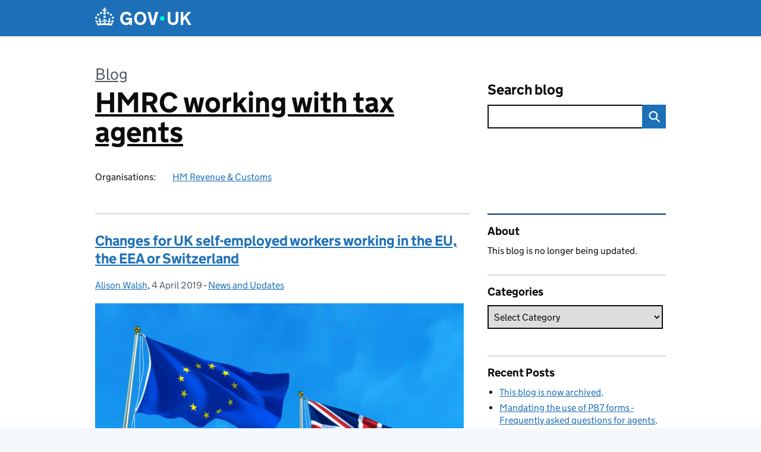

--- FILE ---
content_type: text/html; charset=UTF-8
request_url: https://taxagents.blog.gov.uk/tag/eu-exit/
body_size: 14444
content:
<!DOCTYPE html>
<html lang="en" class="govuk-template--rebranded">
	<head>
		<meta charset="utf-8">

		<meta name="viewport" content="width=device-width, initial-scale=1, viewport-fit=cover">
		<meta name="theme-color" content="#0b0c0c">

		<link rel="icon" sizes="48x48" href="https://taxagents.blog.gov.uk/wp-content/themes/gds-blogs/build/node_modules/govuk-frontend/dist/govuk/assets/rebrand/images/favicon.ico">
		<link rel="icon" sizes="any" href="https://taxagents.blog.gov.uk/wp-content/themes/gds-blogs/build/node_modules/govuk-frontend/dist/govuk/assets/rebrand/images/favicon.svg" type="image/svg+xml">
		<link rel="mask-icon" href="https://taxagents.blog.gov.uk/wp-content/themes/gds-blogs/build/node_modules/govuk-frontend/dist/govuk/assets/rebrand/images/govuk-icon-mask.svg" color="#0b0c0c">
		<link rel="apple-touch-icon" href="https://taxagents.blog.gov.uk/wp-content/themes/gds-blogs/build/node_modules/govuk-frontend/dist/govuk/assets/rebrand/images/govuk-icon-180.png">
		<link rel="manifest" href="https://taxagents.blog.gov.uk/wp-content/themes/gds-blogs/build/node_modules/govuk-frontend/dist/govuk/assets/rebrand/manifest.json">

		<title>EU Exit &#8211; HMRC working with tax agents</title>
<meta name='robots' content='noindex, nofollow' />
<link rel='dns-prefetch' href='//cc.cdn.civiccomputing.com' />
<link rel='dns-prefetch' href='//taxagents.blog.gov.uk' />
<link rel="alternate" type="application/atom+xml" title="HMRC working with tax agents &raquo; Feed" href="https://taxagents.blog.gov.uk/feed/" />
<link rel="alternate" type="application/atom+xml" title="HMRC working with tax agents &raquo; EU Exit Tag Feed" href="https://taxagents.blog.gov.uk/tag/eu-exit/feed/" />
<style id='wp-img-auto-sizes-contain-inline-css'>
img:is([sizes=auto i],[sizes^="auto," i]){contain-intrinsic-size:3000px 1500px}
/*# sourceURL=wp-img-auto-sizes-contain-inline-css */
</style>
<style id='wp-block-library-inline-css'>
:root{--wp-block-synced-color:#7a00df;--wp-block-synced-color--rgb:122,0,223;--wp-bound-block-color:var(--wp-block-synced-color);--wp-editor-canvas-background:#ddd;--wp-admin-theme-color:#007cba;--wp-admin-theme-color--rgb:0,124,186;--wp-admin-theme-color-darker-10:#006ba1;--wp-admin-theme-color-darker-10--rgb:0,107,160.5;--wp-admin-theme-color-darker-20:#005a87;--wp-admin-theme-color-darker-20--rgb:0,90,135;--wp-admin-border-width-focus:2px}@media (min-resolution:192dpi){:root{--wp-admin-border-width-focus:1.5px}}.wp-element-button{cursor:pointer}:root .has-very-light-gray-background-color{background-color:#eee}:root .has-very-dark-gray-background-color{background-color:#313131}:root .has-very-light-gray-color{color:#eee}:root .has-very-dark-gray-color{color:#313131}:root .has-vivid-green-cyan-to-vivid-cyan-blue-gradient-background{background:linear-gradient(135deg,#00d084,#0693e3)}:root .has-purple-crush-gradient-background{background:linear-gradient(135deg,#34e2e4,#4721fb 50%,#ab1dfe)}:root .has-hazy-dawn-gradient-background{background:linear-gradient(135deg,#faaca8,#dad0ec)}:root .has-subdued-olive-gradient-background{background:linear-gradient(135deg,#fafae1,#67a671)}:root .has-atomic-cream-gradient-background{background:linear-gradient(135deg,#fdd79a,#004a59)}:root .has-nightshade-gradient-background{background:linear-gradient(135deg,#330968,#31cdcf)}:root .has-midnight-gradient-background{background:linear-gradient(135deg,#020381,#2874fc)}:root{--wp--preset--font-size--normal:16px;--wp--preset--font-size--huge:42px}.has-regular-font-size{font-size:1em}.has-larger-font-size{font-size:2.625em}.has-normal-font-size{font-size:var(--wp--preset--font-size--normal)}.has-huge-font-size{font-size:var(--wp--preset--font-size--huge)}.has-text-align-center{text-align:center}.has-text-align-left{text-align:left}.has-text-align-right{text-align:right}.has-fit-text{white-space:nowrap!important}#end-resizable-editor-section{display:none}.aligncenter{clear:both}.items-justified-left{justify-content:flex-start}.items-justified-center{justify-content:center}.items-justified-right{justify-content:flex-end}.items-justified-space-between{justify-content:space-between}.screen-reader-text{border:0;clip-path:inset(50%);height:1px;margin:-1px;overflow:hidden;padding:0;position:absolute;width:1px;word-wrap:normal!important}.screen-reader-text:focus{background-color:#ddd;clip-path:none;color:#444;display:block;font-size:1em;height:auto;left:5px;line-height:normal;padding:15px 23px 14px;text-decoration:none;top:5px;width:auto;z-index:100000}html :where(.has-border-color){border-style:solid}html :where([style*=border-top-color]){border-top-style:solid}html :where([style*=border-right-color]){border-right-style:solid}html :where([style*=border-bottom-color]){border-bottom-style:solid}html :where([style*=border-left-color]){border-left-style:solid}html :where([style*=border-width]){border-style:solid}html :where([style*=border-top-width]){border-top-style:solid}html :where([style*=border-right-width]){border-right-style:solid}html :where([style*=border-bottom-width]){border-bottom-style:solid}html :where([style*=border-left-width]){border-left-style:solid}html :where(img[class*=wp-image-]){height:auto;max-width:100%}:where(figure){margin:0 0 1em}html :where(.is-position-sticky){--wp-admin--admin-bar--position-offset:var(--wp-admin--admin-bar--height,0px)}@media screen and (max-width:600px){html :where(.is-position-sticky){--wp-admin--admin-bar--position-offset:0px}}

/*# sourceURL=wp-block-library-inline-css */
</style><style id='global-styles-inline-css'>
:root{--wp--preset--aspect-ratio--square: 1;--wp--preset--aspect-ratio--4-3: 4/3;--wp--preset--aspect-ratio--3-4: 3/4;--wp--preset--aspect-ratio--3-2: 3/2;--wp--preset--aspect-ratio--2-3: 2/3;--wp--preset--aspect-ratio--16-9: 16/9;--wp--preset--aspect-ratio--9-16: 9/16;--wp--preset--color--black: var(--wp--custom--govuk-color--black);--wp--preset--color--cyan-bluish-gray: #abb8c3;--wp--preset--color--white: var(--wp--custom--govuk-color--white);--wp--preset--color--pale-pink: #f78da7;--wp--preset--color--vivid-red: #cf2e2e;--wp--preset--color--luminous-vivid-orange: #ff6900;--wp--preset--color--luminous-vivid-amber: #fcb900;--wp--preset--color--light-green-cyan: #7bdcb5;--wp--preset--color--vivid-green-cyan: #00d084;--wp--preset--color--pale-cyan-blue: #8ed1fc;--wp--preset--color--vivid-cyan-blue: #0693e3;--wp--preset--color--vivid-purple: #9b51e0;--wp--preset--color--dark-grey: var(--wp--custom--govuk-color--dark-grey);--wp--preset--color--mid-grey: var(--wp--custom--govuk-color--mid-grey);--wp--preset--color--light-grey: var(--wp--custom--govuk-color--light-grey);--wp--preset--color--blue: var(--wp--custom--govuk-color--blue);--wp--preset--color--green: var(--wp--custom--govuk-color--green);--wp--preset--color--turquoise: var(--wp--custom--govuk-color--turquoise);--wp--preset--gradient--vivid-cyan-blue-to-vivid-purple: linear-gradient(135deg,rgb(6,147,227) 0%,rgb(155,81,224) 100%);--wp--preset--gradient--light-green-cyan-to-vivid-green-cyan: linear-gradient(135deg,rgb(122,220,180) 0%,rgb(0,208,130) 100%);--wp--preset--gradient--luminous-vivid-amber-to-luminous-vivid-orange: linear-gradient(135deg,rgb(252,185,0) 0%,rgb(255,105,0) 100%);--wp--preset--gradient--luminous-vivid-orange-to-vivid-red: linear-gradient(135deg,rgb(255,105,0) 0%,rgb(207,46,46) 100%);--wp--preset--gradient--very-light-gray-to-cyan-bluish-gray: linear-gradient(135deg,rgb(238,238,238) 0%,rgb(169,184,195) 100%);--wp--preset--gradient--cool-to-warm-spectrum: linear-gradient(135deg,rgb(74,234,220) 0%,rgb(151,120,209) 20%,rgb(207,42,186) 40%,rgb(238,44,130) 60%,rgb(251,105,98) 80%,rgb(254,248,76) 100%);--wp--preset--gradient--blush-light-purple: linear-gradient(135deg,rgb(255,206,236) 0%,rgb(152,150,240) 100%);--wp--preset--gradient--blush-bordeaux: linear-gradient(135deg,rgb(254,205,165) 0%,rgb(254,45,45) 50%,rgb(107,0,62) 100%);--wp--preset--gradient--luminous-dusk: linear-gradient(135deg,rgb(255,203,112) 0%,rgb(199,81,192) 50%,rgb(65,88,208) 100%);--wp--preset--gradient--pale-ocean: linear-gradient(135deg,rgb(255,245,203) 0%,rgb(182,227,212) 50%,rgb(51,167,181) 100%);--wp--preset--gradient--electric-grass: linear-gradient(135deg,rgb(202,248,128) 0%,rgb(113,206,126) 100%);--wp--preset--gradient--midnight: linear-gradient(135deg,rgb(2,3,129) 0%,rgb(40,116,252) 100%);--wp--preset--font-size--small: 13px;--wp--preset--font-size--medium: 20px;--wp--preset--font-size--large: 36px;--wp--preset--font-size--x-large: 42px;--wp--preset--spacing--20: 0.44rem;--wp--preset--spacing--30: 0.67rem;--wp--preset--spacing--40: 1rem;--wp--preset--spacing--50: 1.5rem;--wp--preset--spacing--60: 2.25rem;--wp--preset--spacing--70: 3.38rem;--wp--preset--spacing--80: 5.06rem;--wp--preset--spacing--1: 0.3125rem;--wp--preset--spacing--2: 0.625rem;--wp--preset--spacing--3: 0.9375rem;--wp--preset--spacing--4: clamp(0.9375rem, (100vw - 40rem) * 1000, 1.25rem);--wp--preset--spacing--5: clamp(0.9375rem, (100vw - 40rem) * 1000, 1.5625rem);--wp--preset--spacing--6: clamp(1.25rem, (100vw - 40rem) * 1000, 1.875rem);--wp--preset--spacing--7: clamp(1.5625rem, (100vw - 40rem) * 1000, 2.5rem);--wp--preset--spacing--8: clamp(1.875rem, (100vw - 40rem) * 1000, 3.125rem);--wp--preset--spacing--9: clamp(2.5rem, (100vw - 40rem) * 1000, 3.75rem);--wp--preset--shadow--natural: 6px 6px 9px rgba(0, 0, 0, 0.2);--wp--preset--shadow--deep: 12px 12px 50px rgba(0, 0, 0, 0.4);--wp--preset--shadow--sharp: 6px 6px 0px rgba(0, 0, 0, 0.2);--wp--preset--shadow--outlined: 6px 6px 0px -3px rgb(255, 255, 255), 6px 6px rgb(0, 0, 0);--wp--preset--shadow--crisp: 6px 6px 0px rgb(0, 0, 0);--wp--custom--govuk-color--black: #0b0c0c;--wp--custom--govuk-color--dark-grey: #505a5f;--wp--custom--govuk-color--mid-grey: #b1b4b6;--wp--custom--govuk-color--light-grey: #f3f2f1;--wp--custom--govuk-color--white: #ffffff;--wp--custom--govuk-color--blue: #1d70b8;--wp--custom--govuk-color--green: #00703c;--wp--custom--govuk-color--turquoise: #28a197;}:root { --wp--style--global--content-size: 630px;--wp--style--global--wide-size: 960px; }:where(body) { margin: 0; }.wp-site-blocks > .alignleft { float: left; margin-right: 2em; }.wp-site-blocks > .alignright { float: right; margin-left: 2em; }.wp-site-blocks > .aligncenter { justify-content: center; margin-left: auto; margin-right: auto; }:where(.is-layout-flex){gap: 0.5em;}:where(.is-layout-grid){gap: 0.5em;}.is-layout-flow > .alignleft{float: left;margin-inline-start: 0;margin-inline-end: 2em;}.is-layout-flow > .alignright{float: right;margin-inline-start: 2em;margin-inline-end: 0;}.is-layout-flow > .aligncenter{margin-left: auto !important;margin-right: auto !important;}.is-layout-constrained > .alignleft{float: left;margin-inline-start: 0;margin-inline-end: 2em;}.is-layout-constrained > .alignright{float: right;margin-inline-start: 2em;margin-inline-end: 0;}.is-layout-constrained > .aligncenter{margin-left: auto !important;margin-right: auto !important;}.is-layout-constrained > :where(:not(.alignleft):not(.alignright):not(.alignfull)){max-width: var(--wp--style--global--content-size);margin-left: auto !important;margin-right: auto !important;}.is-layout-constrained > .alignwide{max-width: var(--wp--style--global--wide-size);}body .is-layout-flex{display: flex;}.is-layout-flex{flex-wrap: wrap;align-items: center;}.is-layout-flex > :is(*, div){margin: 0;}body .is-layout-grid{display: grid;}.is-layout-grid > :is(*, div){margin: 0;}body{padding-top: 0px;padding-right: 0px;padding-bottom: 0px;padding-left: 0px;}a:where(:not(.wp-element-button)){text-decoration: underline;}:root :where(.wp-element-button, .wp-block-button__link){background-color: #32373c;border-width: 0;color: #fff;font-family: inherit;font-size: inherit;font-style: inherit;font-weight: inherit;letter-spacing: inherit;line-height: inherit;padding-top: calc(0.667em + 2px);padding-right: calc(1.333em + 2px);padding-bottom: calc(0.667em + 2px);padding-left: calc(1.333em + 2px);text-decoration: none;text-transform: inherit;}.has-black-color{color: var(--wp--preset--color--black) !important;}.has-cyan-bluish-gray-color{color: var(--wp--preset--color--cyan-bluish-gray) !important;}.has-white-color{color: var(--wp--preset--color--white) !important;}.has-pale-pink-color{color: var(--wp--preset--color--pale-pink) !important;}.has-vivid-red-color{color: var(--wp--preset--color--vivid-red) !important;}.has-luminous-vivid-orange-color{color: var(--wp--preset--color--luminous-vivid-orange) !important;}.has-luminous-vivid-amber-color{color: var(--wp--preset--color--luminous-vivid-amber) !important;}.has-light-green-cyan-color{color: var(--wp--preset--color--light-green-cyan) !important;}.has-vivid-green-cyan-color{color: var(--wp--preset--color--vivid-green-cyan) !important;}.has-pale-cyan-blue-color{color: var(--wp--preset--color--pale-cyan-blue) !important;}.has-vivid-cyan-blue-color{color: var(--wp--preset--color--vivid-cyan-blue) !important;}.has-vivid-purple-color{color: var(--wp--preset--color--vivid-purple) !important;}.has-dark-grey-color{color: var(--wp--preset--color--dark-grey) !important;}.has-mid-grey-color{color: var(--wp--preset--color--mid-grey) !important;}.has-light-grey-color{color: var(--wp--preset--color--light-grey) !important;}.has-blue-color{color: var(--wp--preset--color--blue) !important;}.has-green-color{color: var(--wp--preset--color--green) !important;}.has-turquoise-color{color: var(--wp--preset--color--turquoise) !important;}.has-black-background-color{background-color: var(--wp--preset--color--black) !important;}.has-cyan-bluish-gray-background-color{background-color: var(--wp--preset--color--cyan-bluish-gray) !important;}.has-white-background-color{background-color: var(--wp--preset--color--white) !important;}.has-pale-pink-background-color{background-color: var(--wp--preset--color--pale-pink) !important;}.has-vivid-red-background-color{background-color: var(--wp--preset--color--vivid-red) !important;}.has-luminous-vivid-orange-background-color{background-color: var(--wp--preset--color--luminous-vivid-orange) !important;}.has-luminous-vivid-amber-background-color{background-color: var(--wp--preset--color--luminous-vivid-amber) !important;}.has-light-green-cyan-background-color{background-color: var(--wp--preset--color--light-green-cyan) !important;}.has-vivid-green-cyan-background-color{background-color: var(--wp--preset--color--vivid-green-cyan) !important;}.has-pale-cyan-blue-background-color{background-color: var(--wp--preset--color--pale-cyan-blue) !important;}.has-vivid-cyan-blue-background-color{background-color: var(--wp--preset--color--vivid-cyan-blue) !important;}.has-vivid-purple-background-color{background-color: var(--wp--preset--color--vivid-purple) !important;}.has-dark-grey-background-color{background-color: var(--wp--preset--color--dark-grey) !important;}.has-mid-grey-background-color{background-color: var(--wp--preset--color--mid-grey) !important;}.has-light-grey-background-color{background-color: var(--wp--preset--color--light-grey) !important;}.has-blue-background-color{background-color: var(--wp--preset--color--blue) !important;}.has-green-background-color{background-color: var(--wp--preset--color--green) !important;}.has-turquoise-background-color{background-color: var(--wp--preset--color--turquoise) !important;}.has-black-border-color{border-color: var(--wp--preset--color--black) !important;}.has-cyan-bluish-gray-border-color{border-color: var(--wp--preset--color--cyan-bluish-gray) !important;}.has-white-border-color{border-color: var(--wp--preset--color--white) !important;}.has-pale-pink-border-color{border-color: var(--wp--preset--color--pale-pink) !important;}.has-vivid-red-border-color{border-color: var(--wp--preset--color--vivid-red) !important;}.has-luminous-vivid-orange-border-color{border-color: var(--wp--preset--color--luminous-vivid-orange) !important;}.has-luminous-vivid-amber-border-color{border-color: var(--wp--preset--color--luminous-vivid-amber) !important;}.has-light-green-cyan-border-color{border-color: var(--wp--preset--color--light-green-cyan) !important;}.has-vivid-green-cyan-border-color{border-color: var(--wp--preset--color--vivid-green-cyan) !important;}.has-pale-cyan-blue-border-color{border-color: var(--wp--preset--color--pale-cyan-blue) !important;}.has-vivid-cyan-blue-border-color{border-color: var(--wp--preset--color--vivid-cyan-blue) !important;}.has-vivid-purple-border-color{border-color: var(--wp--preset--color--vivid-purple) !important;}.has-dark-grey-border-color{border-color: var(--wp--preset--color--dark-grey) !important;}.has-mid-grey-border-color{border-color: var(--wp--preset--color--mid-grey) !important;}.has-light-grey-border-color{border-color: var(--wp--preset--color--light-grey) !important;}.has-blue-border-color{border-color: var(--wp--preset--color--blue) !important;}.has-green-border-color{border-color: var(--wp--preset--color--green) !important;}.has-turquoise-border-color{border-color: var(--wp--preset--color--turquoise) !important;}.has-vivid-cyan-blue-to-vivid-purple-gradient-background{background: var(--wp--preset--gradient--vivid-cyan-blue-to-vivid-purple) !important;}.has-light-green-cyan-to-vivid-green-cyan-gradient-background{background: var(--wp--preset--gradient--light-green-cyan-to-vivid-green-cyan) !important;}.has-luminous-vivid-amber-to-luminous-vivid-orange-gradient-background{background: var(--wp--preset--gradient--luminous-vivid-amber-to-luminous-vivid-orange) !important;}.has-luminous-vivid-orange-to-vivid-red-gradient-background{background: var(--wp--preset--gradient--luminous-vivid-orange-to-vivid-red) !important;}.has-very-light-gray-to-cyan-bluish-gray-gradient-background{background: var(--wp--preset--gradient--very-light-gray-to-cyan-bluish-gray) !important;}.has-cool-to-warm-spectrum-gradient-background{background: var(--wp--preset--gradient--cool-to-warm-spectrum) !important;}.has-blush-light-purple-gradient-background{background: var(--wp--preset--gradient--blush-light-purple) !important;}.has-blush-bordeaux-gradient-background{background: var(--wp--preset--gradient--blush-bordeaux) !important;}.has-luminous-dusk-gradient-background{background: var(--wp--preset--gradient--luminous-dusk) !important;}.has-pale-ocean-gradient-background{background: var(--wp--preset--gradient--pale-ocean) !important;}.has-electric-grass-gradient-background{background: var(--wp--preset--gradient--electric-grass) !important;}.has-midnight-gradient-background{background: var(--wp--preset--gradient--midnight) !important;}.has-small-font-size{font-size: var(--wp--preset--font-size--small) !important;}.has-medium-font-size{font-size: var(--wp--preset--font-size--medium) !important;}.has-large-font-size{font-size: var(--wp--preset--font-size--large) !important;}.has-x-large-font-size{font-size: var(--wp--preset--font-size--x-large) !important;}
/*# sourceURL=global-styles-inline-css */
</style>

<link rel='stylesheet' id='dxw-digest-css' href='https://taxagents.blog.gov.uk/wp-content/plugins/dxw-digest/app/../assets/css/dxw-digest.css?ver=6.9' media='all' />
<link rel='stylesheet' id='main-css' href='https://taxagents.blog.gov.uk/wp-content/themes/gds-blogs/build/main-592accf48c36d4c61c393fa8a73185ddcf8c65ca.min.css?ver=6.9' media='all' />
<link rel='stylesheet' id='aurora-heatmap-css' href='https://taxagents.blog.gov.uk/wp-content/plugins/aurora-heatmap/style.css?ver=1.7.1' media='all' />
<script src="https://taxagents.blog.gov.uk/wp-includes/js/jquery/jquery.min.js?ver=3.7.1" id="jquery-core-js"></script>
<script src="https://taxagents.blog.gov.uk/wp-includes/js/jquery/jquery-migrate.min.js?ver=3.4.1" id="jquery-migrate-js"></script>
<script src="https://taxagents.blog.gov.uk/wp-content/themes/gds-blogs/build/main-1a574665cb89c6954a0fc51bba2076ee798236b6.min.js?ver=6.9" id="main-js"></script>
<script src="https://cc.cdn.civiccomputing.com/9/cookieControl-9.x.min.js?ver=6.9" id="cookieControl-js"></script>
<script id="cookieControlConfig-js-extra">
var cookieControlSettings = {"apiKey":"c8b1d37ba682b6d122f1360da011322b3b755539","product":"PRO","domain":"taxagents.blog.gov.uk"};
//# sourceURL=cookieControlConfig-js-extra
</script>
<script src="https://taxagents.blog.gov.uk/wp-content/plugins/gds-cookies-and-analytics/assets/cookieControlConfig.js?ver=6.9" id="cookieControlConfig-js"></script>
<script src="https://taxagents.blog.gov.uk/wp-content/plugins/dxw-digest/app/../assets/js/dxw-digest.js?ver=6.9" id="dxw-digest-js"></script>
<script src="https://taxagents.blog.gov.uk/wp-content/themes/gds-blogs/build/govuk-frontend-load.js?ver=6.9" id="govuk-frontend-js" type="module"></script>
<script id="aurora-heatmap-js-extra">
var aurora_heatmap = {"_mode":"reporter","ajax_url":"https://taxagents.blog.gov.uk/wp-admin/admin-ajax.php","action":"aurora_heatmap","reports":"click_pc,click_mobile","debug":"0","ajax_delay_time":"3000","ajax_interval":"10","ajax_bulk":null};
//# sourceURL=aurora-heatmap-js-extra
</script>
<script src="https://taxagents.blog.gov.uk/wp-content/plugins/aurora-heatmap/js/aurora-heatmap.min.js?ver=1.7.1" id="aurora-heatmap-js"></script>
	<meta name="description" content="Guidance for tax agents, direct from HMRC - find out what&#039;s changing, and get the latest advice">

	</head>
	<body class="archive tag tag-eu-exit tag-639 wp-theme-gds-blogs govuk-template__body">
		<script>
document.body.className += ' js-enabled' + ('noModule' in HTMLScriptElement.prototype ? ' govuk-frontend-supported' : '');
</script>

		<a href="#content" class="govuk-skip-link" data-module="govuk-skip-link">Skip to main content</a>
		<header class="govuk-header" data-module="govuk-header">
			<div class="govuk-header__container govuk-width-container">
				<div class="govuk-header__logo">
					<a href="https://www.gov.uk/" title="Go to the GOV.UK homepage" id="logo" class="govuk-header__link govuk-header__link--homepage">  
						<svg
							focusable="false"
							role="img"
							xmlns="http://www.w3.org/2000/svg"
							viewBox="0 0 324 60"
							height="30"
							width="162"
							fill="currentcolor"
							class="govuk-header__logotype"
							aria-label="GOV.UK">
							<title>GOV.UK</title>
							<g>
								<circle cx="20" cy="17.6" r="3.7"></circle>
								<circle cx="10.2" cy="23.5" r="3.7"></circle>
								<circle cx="3.7" cy="33.2" r="3.7"></circle>
								<circle cx="31.7" cy="30.6" r="3.7"></circle>
								<circle cx="43.3" cy="17.6" r="3.7"></circle>
								<circle cx="53.2" cy="23.5" r="3.7"></circle>
								<circle cx="59.7" cy="33.2" r="3.7"></circle>
								<circle cx="31.7" cy="30.6" r="3.7"></circle>
								<path d="M33.1,9.8c.2-.1.3-.3.5-.5l4.6,2.4v-6.8l-4.6,1.5c-.1-.2-.3-.3-.5-.5l1.9-5.9h-6.7l1.9,5.9c-.2.1-.3.3-.5.5l-4.6-1.5v6.8l4.6-2.4c.1.2.3.3.5.5l-2.6,8c-.9,2.8,1.2,5.7,4.1,5.7h0c3,0,5.1-2.9,4.1-5.7l-2.6-8ZM37,37.9s-3.4,3.8-4.1,6.1c2.2,0,4.2-.5,6.4-2.8l-.7,8.5c-2-2.8-4.4-4.1-5.7-3.8.1,3.1.5,6.7,5.8,7.2,3.7.3,6.7-1.5,7-3.8.4-2.6-2-4.3-3.7-1.6-1.4-4.5,2.4-6.1,4.9-3.2-1.9-4.5-1.8-7.7,2.4-10.9,3,4,2.6,7.3-1.2,11.1,2.4-1.3,6.2,0,4,4.6-1.2-2.8-3.7-2.2-4.2.2-.3,1.7.7,3.7,3,4.2,1.9.3,4.7-.9,7-5.9-1.3,0-2.4.7-3.9,1.7l2.4-8c.6,2.3,1.4,3.7,2.2,4.5.6-1.6.5-2.8,0-5.3l5,1.8c-2.6,3.6-5.2,8.7-7.3,17.5-7.4-1.1-15.7-1.7-24.5-1.7h0c-8.8,0-17.1.6-24.5,1.7-2.1-8.9-4.7-13.9-7.3-17.5l5-1.8c-.5,2.5-.6,3.7,0,5.3.8-.8,1.6-2.3,2.2-4.5l2.4,8c-1.5-1-2.6-1.7-3.9-1.7,2.3,5,5.2,6.2,7,5.9,2.3-.4,3.3-2.4,3-4.2-.5-2.4-3-3.1-4.2-.2-2.2-4.6,1.6-6,4-4.6-3.7-3.7-4.2-7.1-1.2-11.1,4.2,3.2,4.3,6.4,2.4,10.9,2.5-2.8,6.3-1.3,4.9,3.2-1.8-2.7-4.1-1-3.7,1.6.3,2.3,3.3,4.1,7,3.8,5.4-.5,5.7-4.2,5.8-7.2-1.3-.2-3.7,1-5.7,3.8l-.7-8.5c2.2,2.3,4.2,2.7,6.4,2.8-.7-2.3-4.1-6.1-4.1-6.1h10.6,0Z"></path>
							</g>
							<circle class="govuk-logo-dot" cx="226" cy="36" r="7.3"></circle>
							<path d="M93.94 41.25c.4 1.81 1.2 3.21 2.21 4.62 1 1.4 2.21 2.41 3.61 3.21s3.21 1.2 5.22 1.2 3.61-.4 4.82-1c1.4-.6 2.41-1.4 3.21-2.41.8-1 1.4-2.01 1.61-3.01s.4-2.01.4-3.01v.14h-10.86v-7.02h20.07v24.08h-8.03v-5.56c-.6.8-1.38 1.61-2.19 2.41-.8.8-1.81 1.2-2.81 1.81-1 .4-2.21.8-3.41 1.2s-2.41.4-3.81.4a18.56 18.56 0 0 1-14.65-6.63c-1.6-2.01-3.01-4.41-3.81-7.02s-1.4-5.62-1.4-8.83.4-6.02 1.4-8.83a20.45 20.45 0 0 1 19.46-13.65c3.21 0 4.01.2 5.82.8 1.81.4 3.61 1.2 5.02 2.01 1.61.8 2.81 2.01 4.01 3.21s2.21 2.61 2.81 4.21l-7.63 4.41c-.4-1-1-1.81-1.61-2.61-.6-.8-1.4-1.4-2.21-2.01-.8-.6-1.81-1-2.81-1.4-1-.4-2.21-.4-3.61-.4-2.01 0-3.81.4-5.22 1.2-1.4.8-2.61 1.81-3.61 3.21s-1.61 2.81-2.21 4.62c-.4 1.81-.6 3.71-.6 5.42s.8 5.22.8 5.22Zm57.8-27.9c3.21 0 6.22.6 8.63 1.81 2.41 1.2 4.82 2.81 6.62 4.82S170.2 24.39 171 27s1.4 5.62 1.4 8.83-.4 6.02-1.4 8.83-2.41 5.02-4.01 7.02-4.01 3.61-6.62 4.82-5.42 1.81-8.63 1.81-6.22-.6-8.63-1.81-4.82-2.81-6.42-4.82-3.21-4.41-4.01-7.02-1.4-5.62-1.4-8.83.4-6.02 1.4-8.83 2.41-5.02 4.01-7.02 4.01-3.61 6.42-4.82 5.42-1.81 8.63-1.81Zm0 36.73c1.81 0 3.61-.4 5.02-1s2.61-1.81 3.61-3.01 1.81-2.81 2.21-4.41c.4-1.81.8-3.61.8-5.62 0-2.21-.2-4.21-.8-6.02s-1.2-3.21-2.21-4.62c-1-1.2-2.21-2.21-3.61-3.01s-3.21-1-5.02-1-3.61.4-5.02 1c-1.4.8-2.61 1.81-3.61 3.01s-1.81 2.81-2.21 4.62c-.4 1.81-.8 3.61-.8 5.62 0 2.41.2 4.21.8 6.02.4 1.81 1.2 3.21 2.21 4.41s2.21 2.21 3.61 3.01c1.4.8 3.21 1 5.02 1Zm36.32 7.96-12.24-44.15h9.83l8.43 32.77h.4l8.23-32.77h9.83L200.3 58.04h-12.24Zm74.14-7.96c2.18 0 3.51-.6 3.51-.6 1.2-.6 2.01-1 2.81-1.81s1.4-1.81 1.81-2.81a13 13 0 0 0 .8-4.01V13.9h8.63v28.15c0 2.41-.4 4.62-1.4 6.62-.8 2.01-2.21 3.61-3.61 5.02s-3.41 2.41-5.62 3.21-4.62 1.2-7.02 1.2-5.02-.4-7.02-1.2c-2.21-.8-4.01-1.81-5.62-3.21s-2.81-3.01-3.61-5.02-1.4-4.21-1.4-6.62V13.9h8.63v26.95c0 1.61.2 3.01.8 4.01.4 1.2 1.2 2.21 2.01 2.81.8.8 1.81 1.4 2.81 1.81 0 0 1.34.6 3.51.6Zm34.22-36.18v18.92l15.65-18.92h10.82l-15.03 17.32 16.03 26.83h-10.21l-11.44-20.21-5.62 6.22v13.99h-8.83V13.9"></path>
						</svg>
					</a>
				</div>
			</div>
		</header>

				<div class="govuk-width-container">
    <header class="header" aria-label="blog name">
    <div class="govuk-grid-row">

        
        <div class="govuk-grid-column-two-thirds">
            <div class="blog-title govuk-heading-xl">
                <span class="blog"><a href="https://www.blog.gov.uk/">Blog</a></span>
                <a href="https://taxagents.blog.gov.uk">HMRC working with tax agents</a>
			</div>

                            <div class="bottom blog-meta">
                                                    <dl>
                                <dt>Organisations:</dt>
                                <dd><a href="https://www.gov.uk/government/organisations/hm-revenue-customs">HM Revenue &amp; Customs</a></dd>
                            </dl>
                                                                </div>
                    </div>

        <div class="govuk-grid-column-one-third">
                                    <div class="bottom search-container">
                <form role="search" method="get" id="searchform" class="form-search" action="https://taxagents.blog.gov.uk/">
    <label class="govuk-label govuk-label--m" for="s">Search blog</label>
    <div class="search-input-wrapper">
        <input enterkeyhint="search" title="Search" type="search" value="" name="s" id="s" class="search-query">
        <input type="submit" id="searchsubmit" value="Search" class="btn">
    </div>
</form>
            </div>
        </div>

    </div>

    
</header>
      <main id="content" class="govuk-grid-row">
    <div class="govuk-grid-column-two-thirds main-content">
		<article class="post-4444 post type-post status-publish format-standard has-post-thumbnail hentry category-news-and-updates tag-eu-exit tag-national-insurance-contributions tag-self-employed-workers tag-tax-agent-blog">
  <header>
    <h2 class="govuk-heading-m"><a class="govuk-link" href="https://taxagents.blog.gov.uk/2019/04/04/changes-for-uk-self-employed-workers-working-in-the-eu-the-eea-or-switzerland-in-a-no-deal-situation/">Changes for UK self-employed workers working in the EU, the EEA or Switzerland</a></h2>
    <div class="govuk-body-s">
  	<span class="govuk-visually-hidden">Posted by: </span>
	<a href="https://taxagents.blog.gov.uk/author/alison-walsh/" title="Posts by Alison Walsh" class="author url fn" rel="author">Alison Walsh</a>, <span class="govuk-visually-hidden">Posted on: </span><time class="updated" datetime="2019-04-04T11:37:42+00:00">4 April 2019</time>
  -
  <span class="govuk-visually-hidden">Categories: </span>
  <a href="https://taxagents.blog.gov.uk/category/news-and-updates/" rel="category tag">News and Updates</a></div>
    <img width="620" height="409" src="https://taxagents.blog.gov.uk/wp-content/uploads/sites/51/2019/02/UK-and-EU-flags-flying-on-a-blue-sky-background-620x409.jpg" class="attachment-large size-large wp-post-image" alt="EU and UK flags flying against a blue sky" decoding="async" fetchpriority="high" srcset="https://taxagents.blog.gov.uk/wp-content/uploads/sites/51/2019/02/UK-and-EU-flags-flying-on-a-blue-sky-background-620x409.jpg 620w, https://taxagents.blog.gov.uk/wp-content/uploads/sites/51/2019/02/UK-and-EU-flags-flying-on-a-blue-sky-background-310x205.jpg 310w, https://taxagents.blog.gov.uk/wp-content/uploads/sites/51/2019/02/UK-and-EU-flags-flying-on-a-blue-sky-background-768x507.jpg 768w, https://taxagents.blog.gov.uk/wp-content/uploads/sites/51/2019/02/UK-and-EU-flags-flying-on-a-blue-sky-background-1536x1014.jpg 1536w, https://taxagents.blog.gov.uk/wp-content/uploads/sites/51/2019/02/UK-and-EU-flags-flying-on-a-blue-sky-background-2048x1352.jpg 2048w" sizes="(max-width: 620px) 100vw, 620px" />  </header>
  <p>In the event the UK leaves the EU without a deal, there may be changes for UK self-employed workers working in the EU, the European Economic Area (EEA) or Switzerland.</p>
  
  <footer class="govuk-body-s">
  <a class="govuk-link" href="https://taxagents.blog.gov.uk/2019/04/04/changes-for-uk-self-employed-workers-working-in-the-eu-the-eea-or-switzerland-in-a-no-deal-situation/"><strong>Read more</strong> <span class="govuk-visually-hidden">of Changes for UK self-employed workers working in the EU, the EEA or Switzerland</span></a>
  </footer>
</article>
<article class="post-4376 post type-post status-publish format-standard has-post-thumbnail hentry category-general category-news-and-updates tag-disguised-remuneration tag-eu-exit tag-hmrc-tax-agent-blog tag-student-loans">
  <header>
    <h2 class="govuk-heading-m"><a class="govuk-link" href="https://taxagents.blog.gov.uk/2019/02/26/agent-update-70-tax-agent-blog/">Agent Update 70 – Tax agent blog</a></h2>
    <div class="govuk-body-s">
  	<span class="govuk-visually-hidden">Posted by: </span>
	<a href="https://taxagents.blog.gov.uk/author/alison-walsh/" title="Posts by Alison Walsh" class="author url fn" rel="author">Alison Walsh</a>, <span class="govuk-visually-hidden">Posted on: </span><time class="updated" datetime="2019-02-26T09:27:39+00:00">26 February 2019</time>
  -
  <span class="govuk-visually-hidden">Categories: </span>
  <a href="https://taxagents.blog.gov.uk/category/general/" rel="category tag">General</a>, <a href="https://taxagents.blog.gov.uk/category/news-and-updates/" rel="category tag">News and Updates</a></div>
    <img width="620" height="409" src="https://taxagents.blog.gov.uk/wp-content/uploads/sites/51/2019/02/UK-and-EU-flags-flying-on-a-blue-sky-background-620x409.jpg" class="attachment-large size-large wp-post-image" alt="EU and UK flags flying against a blue sky" decoding="async" srcset="https://taxagents.blog.gov.uk/wp-content/uploads/sites/51/2019/02/UK-and-EU-flags-flying-on-a-blue-sky-background-620x409.jpg 620w, https://taxagents.blog.gov.uk/wp-content/uploads/sites/51/2019/02/UK-and-EU-flags-flying-on-a-blue-sky-background-310x205.jpg 310w, https://taxagents.blog.gov.uk/wp-content/uploads/sites/51/2019/02/UK-and-EU-flags-flying-on-a-blue-sky-background-768x507.jpg 768w, https://taxagents.blog.gov.uk/wp-content/uploads/sites/51/2019/02/UK-and-EU-flags-flying-on-a-blue-sky-background-1536x1014.jpg 1536w, https://taxagents.blog.gov.uk/wp-content/uploads/sites/51/2019/02/UK-and-EU-flags-flying-on-a-blue-sky-background-2048x1352.jpg 2048w" sizes="(max-width: 620px) 100vw, 620px" />  </header>
  <p>Agent Update 70 is available now and contains the latest articles, updates, help and support for the entire agent community.</p>
  
  <footer class="govuk-body-s">
  <a class="govuk-link" href="https://taxagents.blog.gov.uk/2019/02/26/agent-update-70-tax-agent-blog/"><strong>Read more</strong> <span class="govuk-visually-hidden">of Agent Update 70 – Tax agent blog</span></a>
  </footer>
</article>
          </div>
    <div class="govuk-grid-column-one-third sidebar-contain">
      <div class="sidebar">
  <h2 class="govuk-heading-m govuk-visually-hidden">Related content and links</h2>
  <section class="widget about_widget"><h3>About</h3><p>This blog is no longer being updated.</p>
</section><section class="widget categories-2 widget_categories"><div class="widget-inner"><h3>Categories</h3><form action="https://taxagents.blog.gov.uk" method="get"><label class="screen-reader-text" for="cat">Categories</label><select  name='cat' id='cat' class='postform'>
	<option value='-1'>Select Category</option>
	<option class="level-0" value="5">General&nbsp;&nbsp;(239)</option>
	<option class="level-0" value="6">News and Updates&nbsp;&nbsp;(298)</option>
	<option class="level-0" value="348">Talking Points&nbsp;&nbsp;(84)</option>
	<option class="level-0" value="1">Uncategorized&nbsp;&nbsp;(7)</option>
</select>
</form><script>
( ( dropdownId ) => {
	const dropdown = document.getElementById( dropdownId );
	function onSelectChange() {
		setTimeout( () => {
			if ( 'escape' === dropdown.dataset.lastkey ) {
				return;
			}
			if ( dropdown.value && parseInt( dropdown.value ) > 0 && dropdown instanceof HTMLSelectElement ) {
				dropdown.parentElement.submit();
			}
		}, 250 );
	}
	function onKeyUp( event ) {
		if ( 'Escape' === event.key ) {
			dropdown.dataset.lastkey = 'escape';
		} else {
			delete dropdown.dataset.lastkey;
		}
	}
	function onClick() {
		delete dropdown.dataset.lastkey;
	}
	dropdown.addEventListener( 'keyup', onKeyUp );
	dropdown.addEventListener( 'click', onClick );
	dropdown.addEventListener( 'change', onSelectChange );
})( "cat" );

//# sourceURL=WP_Widget_Categories%3A%3Awidget
</script>
</div></section>  
		<section class="widget recent-posts-2 widget_recent_entries"><div class="widget-inner">
		<h3>Recent Posts</h3><nav aria-label="Recent Posts">
		<ul>
											<li>
					<a href="https://taxagents.blog.gov.uk/2022/09/06/this-blog-is-now-archived/">This blog is now archived</a>
									</li>
											<li>
					<a href="https://taxagents.blog.gov.uk/2022/05/11/mandating-the-use-of-p87-forms-frequently-asked-questions-for-agents/">Mandating the use of P87 forms - Frequently asked questions for agents</a>
									</li>
											<li>
					<a href="https://taxagents.blog.gov.uk/2022/05/05/end-of-bulk-appeals-for-late-filing-penalties/">End of bulk appeals for late filing penalties</a>
									</li>
											<li>
					<a href="https://taxagents.blog.gov.uk/2022/04/21/agent-update-95-has-been-published/">Agent Update 95 has been published</a>
									</li>
											<li>
					<a href="https://taxagents.blog.gov.uk/2022/04/05/how-is-hmrc-upholding-the-standard-for-agents/">How is HMRC upholding the Standard for agents?</a>
									</li>
					</ul>

		</nav></div></section><section class="widget tag_cloud-2 widget_tag_cloud"><div class="widget-inner"><h3>Tags</h3><nav aria-label="Tags"><div class="tagcloud"><a href="https://taxagents.blog.gov.uk/tag/aam/" class="tag-cloud-link tag-link-63 tag-link-position-1" style="font-size: 11.5pt;" aria-label="AAM (14 items)">AAM</a>
<a href="https://taxagents.blog.gov.uk/tag/agent-account-managers/" class="tag-cloud-link tag-link-236 tag-link-position-2" style="font-size: 10.015151515152pt;" aria-label="Agent Account Managers (10 items)">Agent Account Managers</a>
<a href="https://taxagents.blog.gov.uk/tag/agent-blog/" class="tag-cloud-link tag-link-272 tag-link-position-3" style="font-size: 21.257575757576pt;" aria-label="Agent Blog (124 items)">Agent Blog</a>
<a href="https://taxagents.blog.gov.uk/tag/agent-forum/" class="tag-cloud-link tag-link-511 tag-link-position-4" style="font-size: 12.560606060606pt;" aria-label="Agent Forum (18 items)">Agent Forum</a>
<a href="https://taxagents.blog.gov.uk/tag/agent-online-self-serve/" class="tag-cloud-link tag-link-126 tag-link-position-5" style="font-size: 13.833333333333pt;" aria-label="Agent online self serve (24 items)">Agent online self serve</a>
<a href="https://taxagents.blog.gov.uk/tag/agents/" class="tag-cloud-link tag-link-17 tag-link-position-6" style="font-size: 16.166666666667pt;" aria-label="Agents (41 items)">Agents</a>
<a href="https://taxagents.blog.gov.uk/tag/agent-services/" class="tag-cloud-link tag-link-270 tag-link-position-7" style="font-size: 13.19696969697pt;" aria-label="Agent Services (21 items)">Agent Services</a>
<a href="https://taxagents.blog.gov.uk/tag/agent-toolkits/" class="tag-cloud-link tag-link-167 tag-link-position-8" style="font-size: 16.166666666667pt;" aria-label="Agent Toolkits (41 items)">Agent Toolkits</a>
<a href="https://taxagents.blog.gov.uk/tag/agent-update/" class="tag-cloud-link tag-link-526 tag-link-position-9" style="font-size: 11.181818181818pt;" aria-label="Agent update (13 items)">Agent update</a>
<a href="https://taxagents.blog.gov.uk/tag/aoss/" class="tag-cloud-link tag-link-140 tag-link-position-10" style="font-size: 9.0606060606061pt;" aria-label="AOSS (8 items)">AOSS</a>
<a href="https://taxagents.blog.gov.uk/tag/basis-periods/" class="tag-cloud-link tag-link-346 tag-link-position-11" style="font-size: 8.530303030303pt;" aria-label="Basis Periods (7 items)">Basis Periods</a>
<a href="https://taxagents.blog.gov.uk/tag/business-expenses-for-the-self-employed/" class="tag-cloud-link tag-link-516 tag-link-position-12" style="font-size: 8pt;" aria-label="Business Expenses for the Self-Employed (6 items)">Business Expenses for the Self-Employed</a>
<a href="https://taxagents.blog.gov.uk/tag/capital-allowances-and-vehicles/" class="tag-cloud-link tag-link-407 tag-link-position-13" style="font-size: 8.530303030303pt;" aria-label="Capital Allowances and vehicles (7 items)">Capital Allowances and vehicles</a>
<a href="https://taxagents.blog.gov.uk/tag/companies-house/" class="tag-cloud-link tag-link-334 tag-link-position-14" style="font-size: 8pt;" aria-label="Companies House (6 items)">Companies House</a>
<a href="https://taxagents.blog.gov.uk/tag/corporate-interest-restriction/" class="tag-cloud-link tag-link-552 tag-link-position-15" style="font-size: 9.0606060606061pt;" aria-label="Corporate interest restriction (8 items)">Corporate interest restriction</a>
<a href="https://taxagents.blog.gov.uk/tag/covid-19/" class="tag-cloud-link tag-link-695 tag-link-position-16" style="font-size: 11.712121212121pt;" aria-label="COVID-19 (15 items)">COVID-19</a>
<a href="https://taxagents.blog.gov.uk/tag/cyber-security/" class="tag-cloud-link tag-link-335 tag-link-position-17" style="font-size: 9.5909090909091pt;" aria-label="Cyber security (9 items)">Cyber security</a>
<a href="https://taxagents.blog.gov.uk/tag/digital/" class="tag-cloud-link tag-link-22 tag-link-position-18" style="font-size: 12.030303030303pt;" aria-label="Digital (16 items)">Digital</a>
<a href="https://taxagents.blog.gov.uk/tag/disguised-remuneration/" class="tag-cloud-link tag-link-254 tag-link-position-19" style="font-size: 8.530303030303pt;" aria-label="Disguised Remuneration (7 items)">Disguised Remuneration</a>
<a href="https://taxagents.blog.gov.uk/tag/engagement/" class="tag-cloud-link tag-link-19 tag-link-position-20" style="font-size: 8pt;" aria-label="Engagement (6 items)">Engagement</a>
<a href="https://taxagents.blog.gov.uk/tag/gov-uk/" class="tag-cloud-link tag-link-88 tag-link-position-21" style="font-size: 10.439393939394pt;" aria-label="GOV.UK (11 items)">GOV.UK</a>
<a href="https://taxagents.blog.gov.uk/tag/hmrc/" class="tag-cloud-link tag-link-69 tag-link-position-22" style="font-size: 15.742424242424pt;" aria-label="hmrc (37 items)">hmrc</a>
<a href="https://taxagents.blog.gov.uk/tag/hmrc-blog/" class="tag-cloud-link tag-link-70 tag-link-position-23" style="font-size: 18.712121212121pt;" aria-label="HMRC blog (72 items)">HMRC blog</a>
<a href="https://taxagents.blog.gov.uk/tag/hmrc-talking-points/" class="tag-cloud-link tag-link-312 tag-link-position-24" style="font-size: 20.30303030303pt;" aria-label="HMRC Talking Points (102 items)">HMRC Talking Points</a>
<a href="https://taxagents.blog.gov.uk/tag/hmrc-tax-agent/" class="tag-cloud-link tag-link-85 tag-link-position-25" style="font-size: 19.348484848485pt;" aria-label="HMRC Tax Agent (82 items)">HMRC Tax Agent</a>
<a href="https://taxagents.blog.gov.uk/tag/hmrc-tax-agent-blog/" class="tag-cloud-link tag-link-231 tag-link-position-26" style="font-size: 22pt;" aria-label="HMRC Tax Agent blog (148 items)">HMRC Tax Agent blog</a>
<a href="https://taxagents.blog.gov.uk/tag/income-from-property/" class="tag-cloud-link tag-link-190 tag-link-position-27" style="font-size: 10.757575757576pt;" aria-label="Income from Property (12 items)">Income from Property</a>
<a href="https://taxagents.blog.gov.uk/tag/intellectual-property-office/" class="tag-cloud-link tag-link-343 tag-link-position-28" style="font-size: 8pt;" aria-label="Intellectual Property Office (6 items)">Intellectual Property Office</a>
<a href="https://taxagents.blog.gov.uk/tag/making-tax-digital/" class="tag-cloud-link tag-link-260 tag-link-position-29" style="font-size: 14.469696969697pt;" aria-label="Making Tax Digital (28 items)">Making Tax Digital</a>
<a href="https://taxagents.blog.gov.uk/tag/making-tax-digital-for-business/" class="tag-cloud-link tag-link-285 tag-link-position-30" style="font-size: 10.015151515152pt;" aria-label="Making Tax Digital for Business (10 items)">Making Tax Digital for Business</a>
<a href="https://taxagents.blog.gov.uk/tag/mtd/" class="tag-cloud-link tag-link-259 tag-link-position-31" style="font-size: 10.015151515152pt;" aria-label="MTD (10 items)">MTD</a>
<a href="https://taxagents.blog.gov.uk/tag/national-minimum-wage/" class="tag-cloud-link tag-link-41 tag-link-position-32" style="font-size: 8pt;" aria-label="National minimum wage (6 items)">National minimum wage</a>
<a href="https://taxagents.blog.gov.uk/tag/online/" class="tag-cloud-link tag-link-29 tag-link-position-33" style="font-size: 9.5909090909091pt;" aria-label="Online (9 items)">Online</a>
<a href="https://taxagents.blog.gov.uk/tag/self-assessment/" class="tag-cloud-link tag-link-20 tag-link-position-34" style="font-size: 15pt;" aria-label="self assessment (31 items)">self assessment</a>
<a href="https://taxagents.blog.gov.uk/tag/talking-points/" class="tag-cloud-link tag-link-211 tag-link-position-35" style="font-size: 17.439393939394pt;" aria-label="Talking points (54 items)">Talking points</a>
<a href="https://taxagents.blog.gov.uk/tag/tax/" class="tag-cloud-link tag-link-39 tag-link-position-36" style="font-size: 12.348484848485pt;" aria-label="Tax (17 items)">Tax</a>
<a href="https://taxagents.blog.gov.uk/tag/tax-agent/" class="tag-cloud-link tag-link-143 tag-link-position-37" style="font-size: 11.5pt;" aria-label="tax agent (14 items)">tax agent</a>
<a href="https://taxagents.blog.gov.uk/tag/tax-agent-blog/" class="tag-cloud-link tag-link-154 tag-link-position-38" style="font-size: 20.30303030303pt;" aria-label="Tax Agent Blog (101 items)">Tax Agent Blog</a>
<a href="https://taxagents.blog.gov.uk/tag/tax-agents/" class="tag-cloud-link tag-link-73 tag-link-position-39" style="font-size: 18.712121212121pt;" aria-label="TAX AGENTS (72 items)">TAX AGENTS</a>
<a href="https://taxagents.blog.gov.uk/tag/toolkits/" class="tag-cloud-link tag-link-34 tag-link-position-40" style="font-size: 11.712121212121pt;" aria-label="toolkits (15 items)">toolkits</a>
<a href="https://taxagents.blog.gov.uk/tag/trade-losses/" class="tag-cloud-link tag-link-523 tag-link-position-41" style="font-size: 9.5909090909091pt;" aria-label="Trade Losses (9 items)">Trade Losses</a>
<a href="https://taxagents.blog.gov.uk/tag/vat/" class="tag-cloud-link tag-link-131 tag-link-position-42" style="font-size: 8pt;" aria-label="VAT (6 items)">VAT</a>
<a href="https://taxagents.blog.gov.uk/tag/vat-reverse-charge-for-construction-services/" class="tag-cloud-link tag-link-670 tag-link-position-43" style="font-size: 9.0606060606061pt;" aria-label="VAT reverse charge for construction services (8 items)">VAT reverse charge for construction services</a>
<a href="https://taxagents.blog.gov.uk/tag/webinars/" class="tag-cloud-link tag-link-23 tag-link-position-44" style="font-size: 9.5909090909091pt;" aria-label="webinars (9 items)">webinars</a>
<a href="https://taxagents.blog.gov.uk/tag/working-together/" class="tag-cloud-link tag-link-212 tag-link-position-45" style="font-size: 12.560606060606pt;" aria-label="Working Together (18 items)">Working Together</a></div>
</nav></div></section><section class="widget rss-3 widget_rss"><div class="widget-inner"><h3><a class="rsswidget rss-widget-feed" href="http://rss.openobjects.com/hmrc/hmrc-agents.rss"><img class="rss-widget-icon" style="border:0" width="14" height="14" src="https://taxagents.blog.gov.uk/wp-includes/images/rss.png" alt="RSS" loading="lazy" /></a> <a class="rsswidget rss-widget-title" href="">Latest News for Tax Agents</a></h3><nav aria-label="Latest News for Tax Agents"></nav></div></section><section class="widget nav_menu-3 widget_nav_menu"><div class="widget-inner"><h3>Useful Sites</h3><nav class="menu-tax-agents-related-sites-container" aria-label="Useful Sites"><ul id="menu-tax-agents-related-sites" class="menu"><li id="menu-item-9" class="menu-item menu-item-type-custom menu-item-object-custom menu-item-9"><a href="http://www.hmrc.gov.uk/agents/">HMRC information for Tax Agents</a></li>
<li id="menu-item-10" class="menu-item menu-item-type-custom menu-item-object-custom menu-item-10"><a href="http://www.hmrc.gov.uk/agents/publications.htm">Agent Update and Employer Bulletin</a></li>
</ul></nav></div></section><section class="widget nav_menu-4 widget_nav_menu"><div class="widget-inner"><h3>Related Blogs</h3><nav class="menu-related-blogs-container" aria-label="Related Blogs"><ul id="menu-related-blogs" class="menu"><li id="menu-item-16" class="menu-item menu-item-type-custom menu-item-object-custom menu-item-16"><a href="https://lifeathmrc.blog.gov.uk/">HMRC Digital</a></li>
<li id="menu-item-17" class="menu-item menu-item-type-custom menu-item-object-custom menu-item-17"><a href="https://hmrctransition.blog.gov.uk/">HMRC Transition</a></li>
</ul></nav></div></section><section class="widget archives-2 widget_archive"><div class="widget-inner"><h3>Archives</h3><nav aria-label="Archives">
			<ul>
					<li><a href='https://taxagents.blog.gov.uk/2022/09/'>September 2022</a></li>
	<li><a href='https://taxagents.blog.gov.uk/2022/05/'>May 2022</a></li>
	<li><a href='https://taxagents.blog.gov.uk/2022/04/'>April 2022</a></li>
	<li><a href='https://taxagents.blog.gov.uk/2022/03/'>March 2022</a></li>
	<li><a href='https://taxagents.blog.gov.uk/2022/02/'>February 2022</a></li>
	<li><a href='https://taxagents.blog.gov.uk/2022/01/'>January 2022</a></li>
	<li><a href='https://taxagents.blog.gov.uk/2021/12/'>December 2021</a></li>
	<li><a href='https://taxagents.blog.gov.uk/2021/11/'>November 2021</a></li>
	<li><a href='https://taxagents.blog.gov.uk/2021/10/'>October 2021</a></li>
	<li><a href='https://taxagents.blog.gov.uk/2021/09/'>September 2021</a></li>
	<li><a href='https://taxagents.blog.gov.uk/2021/08/'>August 2021</a></li>
	<li><a href='https://taxagents.blog.gov.uk/2021/07/'>July 2021</a></li>
	<li><a href='https://taxagents.blog.gov.uk/2021/06/'>June 2021</a></li>
	<li><a href='https://taxagents.blog.gov.uk/2021/05/'>May 2021</a></li>
	<li><a href='https://taxagents.blog.gov.uk/2021/04/'>April 2021</a></li>
	<li><a href='https://taxagents.blog.gov.uk/2021/03/'>March 2021</a></li>
	<li><a href='https://taxagents.blog.gov.uk/2021/02/'>February 2021</a></li>
	<li><a href='https://taxagents.blog.gov.uk/2021/01/'>January 2021</a></li>
	<li><a href='https://taxagents.blog.gov.uk/2020/12/'>December 2020</a></li>
	<li><a href='https://taxagents.blog.gov.uk/2020/11/'>November 2020</a></li>
	<li><a href='https://taxagents.blog.gov.uk/2020/10/'>October 2020</a></li>
	<li><a href='https://taxagents.blog.gov.uk/2020/08/'>August 2020</a></li>
	<li><a href='https://taxagents.blog.gov.uk/2020/07/'>July 2020</a></li>
	<li><a href='https://taxagents.blog.gov.uk/2020/06/'>June 2020</a></li>
	<li><a href='https://taxagents.blog.gov.uk/2020/04/'>April 2020</a></li>
	<li><a href='https://taxagents.blog.gov.uk/2020/03/'>March 2020</a></li>
	<li><a href='https://taxagents.blog.gov.uk/2020/02/'>February 2020</a></li>
	<li><a href='https://taxagents.blog.gov.uk/2020/01/'>January 2020</a></li>
	<li><a href='https://taxagents.blog.gov.uk/2019/12/'>December 2019</a></li>
	<li><a href='https://taxagents.blog.gov.uk/2019/11/'>November 2019</a></li>
	<li><a href='https://taxagents.blog.gov.uk/2019/10/'>October 2019</a></li>
	<li><a href='https://taxagents.blog.gov.uk/2019/09/'>September 2019</a></li>
	<li><a href='https://taxagents.blog.gov.uk/2019/08/'>August 2019</a></li>
	<li><a href='https://taxagents.blog.gov.uk/2019/07/'>July 2019</a></li>
	<li><a href='https://taxagents.blog.gov.uk/2019/06/'>June 2019</a></li>
	<li><a href='https://taxagents.blog.gov.uk/2019/05/'>May 2019</a></li>
	<li><a href='https://taxagents.blog.gov.uk/2019/04/'>April 2019</a></li>
	<li><a href='https://taxagents.blog.gov.uk/2019/03/'>March 2019</a></li>
	<li><a href='https://taxagents.blog.gov.uk/2019/02/'>February 2019</a></li>
	<li><a href='https://taxagents.blog.gov.uk/2019/01/'>January 2019</a></li>
	<li><a href='https://taxagents.blog.gov.uk/2018/12/'>December 2018</a></li>
	<li><a href='https://taxagents.blog.gov.uk/2018/11/'>November 2018</a></li>
	<li><a href='https://taxagents.blog.gov.uk/2018/10/'>October 2018</a></li>
	<li><a href='https://taxagents.blog.gov.uk/2018/09/'>September 2018</a></li>
	<li><a href='https://taxagents.blog.gov.uk/2018/08/'>August 2018</a></li>
	<li><a href='https://taxagents.blog.gov.uk/2018/07/'>July 2018</a></li>
	<li><a href='https://taxagents.blog.gov.uk/2018/06/'>June 2018</a></li>
	<li><a href='https://taxagents.blog.gov.uk/2018/05/'>May 2018</a></li>
	<li><a href='https://taxagents.blog.gov.uk/2018/04/'>April 2018</a></li>
	<li><a href='https://taxagents.blog.gov.uk/2018/03/'>March 2018</a></li>
	<li><a href='https://taxagents.blog.gov.uk/2018/02/'>February 2018</a></li>
	<li><a href='https://taxagents.blog.gov.uk/2018/01/'>January 2018</a></li>
	<li><a href='https://taxagents.blog.gov.uk/2017/12/'>December 2017</a></li>
	<li><a href='https://taxagents.blog.gov.uk/2017/11/'>November 2017</a></li>
	<li><a href='https://taxagents.blog.gov.uk/2017/10/'>October 2017</a></li>
	<li><a href='https://taxagents.blog.gov.uk/2017/09/'>September 2017</a></li>
	<li><a href='https://taxagents.blog.gov.uk/2017/08/'>August 2017</a></li>
	<li><a href='https://taxagents.blog.gov.uk/2017/07/'>July 2017</a></li>
	<li><a href='https://taxagents.blog.gov.uk/2017/06/'>June 2017</a></li>
	<li><a href='https://taxagents.blog.gov.uk/2017/05/'>May 2017</a></li>
	<li><a href='https://taxagents.blog.gov.uk/2017/04/'>April 2017</a></li>
	<li><a href='https://taxagents.blog.gov.uk/2017/03/'>March 2017</a></li>
	<li><a href='https://taxagents.blog.gov.uk/2017/02/'>February 2017</a></li>
	<li><a href='https://taxagents.blog.gov.uk/2017/01/'>January 2017</a></li>
	<li><a href='https://taxagents.blog.gov.uk/2016/12/'>December 2016</a></li>
	<li><a href='https://taxagents.blog.gov.uk/2016/11/'>November 2016</a></li>
	<li><a href='https://taxagents.blog.gov.uk/2016/10/'>October 2016</a></li>
	<li><a href='https://taxagents.blog.gov.uk/2016/09/'>September 2016</a></li>
	<li><a href='https://taxagents.blog.gov.uk/2016/08/'>August 2016</a></li>
	<li><a href='https://taxagents.blog.gov.uk/2016/07/'>July 2016</a></li>
	<li><a href='https://taxagents.blog.gov.uk/2016/06/'>June 2016</a></li>
	<li><a href='https://taxagents.blog.gov.uk/2016/05/'>May 2016</a></li>
	<li><a href='https://taxagents.blog.gov.uk/2016/04/'>April 2016</a></li>
	<li><a href='https://taxagents.blog.gov.uk/2016/03/'>March 2016</a></li>
	<li><a href='https://taxagents.blog.gov.uk/2016/02/'>February 2016</a></li>
	<li><a href='https://taxagents.blog.gov.uk/2016/01/'>January 2016</a></li>
	<li><a href='https://taxagents.blog.gov.uk/2015/12/'>December 2015</a></li>
	<li><a href='https://taxagents.blog.gov.uk/2015/11/'>November 2015</a></li>
	<li><a href='https://taxagents.blog.gov.uk/2015/10/'>October 2015</a></li>
	<li><a href='https://taxagents.blog.gov.uk/2015/09/'>September 2015</a></li>
	<li><a href='https://taxagents.blog.gov.uk/2015/08/'>August 2015</a></li>
	<li><a href='https://taxagents.blog.gov.uk/2015/07/'>July 2015</a></li>
	<li><a href='https://taxagents.blog.gov.uk/2015/06/'>June 2015</a></li>
	<li><a href='https://taxagents.blog.gov.uk/2015/05/'>May 2015</a></li>
	<li><a href='https://taxagents.blog.gov.uk/2015/04/'>April 2015</a></li>
	<li><a href='https://taxagents.blog.gov.uk/2015/03/'>March 2015</a></li>
	<li><a href='https://taxagents.blog.gov.uk/2015/02/'>February 2015</a></li>
	<li><a href='https://taxagents.blog.gov.uk/2015/01/'>January 2015</a></li>
	<li><a href='https://taxagents.blog.gov.uk/2014/12/'>December 2014</a></li>
	<li><a href='https://taxagents.blog.gov.uk/2014/11/'>November 2014</a></li>
	<li><a href='https://taxagents.blog.gov.uk/2014/10/'>October 2014</a></li>
	<li><a href='https://taxagents.blog.gov.uk/2014/08/'>August 2014</a></li>
	<li><a href='https://taxagents.blog.gov.uk/2014/07/'>July 2014</a></li>
	<li><a href='https://taxagents.blog.gov.uk/2014/06/'>June 2014</a></li>
	<li><a href='https://taxagents.blog.gov.uk/2014/05/'>May 2014</a></li>
	<li><a href='https://taxagents.blog.gov.uk/2014/04/'>April 2014</a></li>
	<li><a href='https://taxagents.blog.gov.uk/2014/03/'>March 2014</a></li>
	<li><a href='https://taxagents.blog.gov.uk/2014/02/'>February 2014</a></li>
	<li><a href='https://taxagents.blog.gov.uk/2014/01/'>January 2014</a></li>
	<li><a href='https://taxagents.blog.gov.uk/2013/12/'>December 2013</a></li>
	<li><a href='https://taxagents.blog.gov.uk/2013/11/'>November 2013</a></li>
			</ul>

			</nav></div></section><section class="widget text-4 widget_text"><div class="widget-inner"><h3>Comments and moderation</h3>			<div class="textwidget"><a href="https://taxagents.blog.gov.uk/blog-comment-and-moderation-guidelines/">Read our guidelines</a></div>
		</div></section></div>
    </div>
</main>
</div>

		<footer class="govuk-footer js-footer">

			<div class="govuk-width-container">
				<svg
				xmlns="http://www.w3.org/2000/svg"
				focusable="false"
				role="presentation"
				viewBox="0 0 64 60"
				height="30"
				width="32"
				fill="currentcolor"
				class="govuk-footer__crown">
					<g>
						<circle cx="20" cy="17.6" r="3.7"></circle>
						<circle cx="10.2" cy="23.5" r="3.7"></circle>
						<circle cx="3.7" cy="33.2" r="3.7"></circle>
						<circle cx="31.7" cy="30.6" r="3.7"></circle>
						<circle cx="43.3" cy="17.6" r="3.7"></circle>
						<circle cx="53.2" cy="23.5" r="3.7"></circle>
						<circle cx="59.7" cy="33.2" r="3.7"></circle>
						<circle cx="31.7" cy="30.6" r="3.7"></circle>
						<path d="M33.1,9.8c.2-.1.3-.3.5-.5l4.6,2.4v-6.8l-4.6,1.5c-.1-.2-.3-.3-.5-.5l1.9-5.9h-6.7l1.9,5.9c-.2.1-.3.3-.5.5l-4.6-1.5v6.8l4.6-2.4c.1.2.3.3.5.5l-2.6,8c-.9,2.8,1.2,5.7,4.1,5.7h0c3,0,5.1-2.9,4.1-5.7l-2.6-8ZM37,37.9s-3.4,3.8-4.1,6.1c2.2,0,4.2-.5,6.4-2.8l-.7,8.5c-2-2.8-4.4-4.1-5.7-3.8.1,3.1.5,6.7,5.8,7.2,3.7.3,6.7-1.5,7-3.8.4-2.6-2-4.3-3.7-1.6-1.4-4.5,2.4-6.1,4.9-3.2-1.9-4.5-1.8-7.7,2.4-10.9,3,4,2.6,7.3-1.2,11.1,2.4-1.3,6.2,0,4,4.6-1.2-2.8-3.7-2.2-4.2.2-.3,1.7.7,3.7,3,4.2,1.9.3,4.7-.9,7-5.9-1.3,0-2.4.7-3.9,1.7l2.4-8c.6,2.3,1.4,3.7,2.2,4.5.6-1.6.5-2.8,0-5.3l5,1.8c-2.6,3.6-5.2,8.7-7.3,17.5-7.4-1.1-15.7-1.7-24.5-1.7h0c-8.8,0-17.1.6-24.5,1.7-2.1-8.9-4.7-13.9-7.3-17.5l5-1.8c-.5,2.5-.6,3.7,0,5.3.8-.8,1.6-2.3,2.2-4.5l2.4,8c-1.5-1-2.6-1.7-3.9-1.7,2.3,5,5.2,6.2,7,5.9,2.3-.4,3.3-2.4,3-4.2-.5-2.4-3-3.1-4.2-.2-2.2-4.6,1.6-6,4-4.6-3.7-3.7-4.2-7.1-1.2-11.1,4.2,3.2,4.3,6.4,2.4,10.9,2.5-2.8,6.3-1.3,4.9,3.2-1.8-2.7-4.1-1-3.7,1.6.3,2.3,3.3,4.1,7,3.8,5.4-.5,5.7-4.2,5.8-7.2-1.3-.2-3.7,1-5.7,3.8l-.7-8.5c2.2,2.3,4.2,2.7,6.4,2.8-.7-2.3-4.1-6.1-4.1-6.1h10.6,0Z"></path>
					</g>
				</svg>

				<div class="govuk-footer__meta">
					<div class="govuk-footer__meta-item govuk-footer__meta-item--grow">
						<h2 class="govuk-visually-hidden">Useful links</h2>
							
		<ul id="menu-footer" class="govuk-footer__inline-list">
			<li class="govuk-footer__inline-list-item menu-all-government-blogs">
				<a class="govuk-footer__link" href="https://www.blog.gov.uk">All GOV.UK blogs</a>
			</li>
			<li class="govuk-footer__inline-list-item menu-all-government-blog-posts">
				<a class="govuk-footer__link" href="https://www.blog.gov.uk/all-posts/">All GOV.UK blog posts</a>
			</li>
			<li class="govuk-footer__inline-list-item menu-gov-uk">
				<a class="govuk-footer__link" href="https://www.gov.uk">GOV.UK</a>
			</li>
			<li class="govuk-footer__inline-list-item menu-all-departments">
				<a class="govuk-footer__link" href="https://www.gov.uk/government/organisations">All departments</a>
			</li>
			<li class="govuk-footer__inline-list-item menu-a11y">
				<a class="govuk-footer__link" href="https://www.blog.gov.uk/accessibility-statement/">Accessibility statement</a>
			</li>
			<li class="govuk-footer__inline-list-item menu-cookies">
				<a class="govuk-footer__link" href="https://www.blog.gov.uk/cookies/">Cookies</a>
			</li>
		</ul>

						<svg aria-hidden="true" focusable="false" class="govuk-footer__licence-logo" xmlns="http://www.w3.org/2000/svg" viewbox="0 0 483.2 195.7" height="17" width="41">
							<path fill="currentColor" d="M421.5 142.8V.1l-50.7 32.3v161.1h112.4v-50.7zm-122.3-9.6A47.12 47.12 0 0 1 221 97.8c0-26 21.1-47.1 47.1-47.1 16.7 0 31.4 8.7 39.7 21.8l42.7-27.2A97.63 97.63 0 0 0 268.1 0c-36.5 0-68.3 20.1-85.1 49.7A98 98 0 0 0 97.8 0C43.9 0 0 43.9 0 97.8s43.9 97.8 97.8 97.8c36.5 0 68.3-20.1 85.1-49.7a97.76 97.76 0 0 0 149.6 25.4l19.4 22.2h3v-87.8h-80l24.3 27.5zM97.8 145c-26 0-47.1-21.1-47.1-47.1s21.1-47.1 47.1-47.1 47.2 21 47.2 47S123.8 145 97.8 145" />
						</svg>

						<span class="govuk-footer__licence-description">
							<span class="govuk-footer__licence-description">All content is available under the <a class="govuk-footer__link" href="https://www.nationalarchives.gov.uk/doc/open-government-licence/version/3/" rel="license">Open Government Licence v3.0</a>, except where otherwise stated</span>						</span>
					</div>

					<div class="govuk-footer__meta-item">
						<a class="govuk-footer__link govuk-footer__copyright-logo" href="https://www.nationalarchives.gov.uk/information-management/re-using-public-sector-information/uk-government-licensing-framework/crown-copyright/">© Crown copyright</a>
					</div>
				</div>
			</div>
		</footer>

		<div id="global-app-error" class="app-error hidden"></div>

		<script type="speculationrules">
{"prefetch":[{"source":"document","where":{"and":[{"href_matches":"/*"},{"not":{"href_matches":["/wp-*.php","/wp-admin/*","/wp-content/uploads/sites/51/*","/wp-content/*","/wp-content/plugins/*","/wp-content/themes/gds-blogs/*","/*\\?(.+)"]}},{"not":{"selector_matches":"a[rel~=\"nofollow\"]"}},{"not":{"selector_matches":".no-prefetch, .no-prefetch a"}}]},"eagerness":"conservative"}]}
</script>
	</body>
</html>
